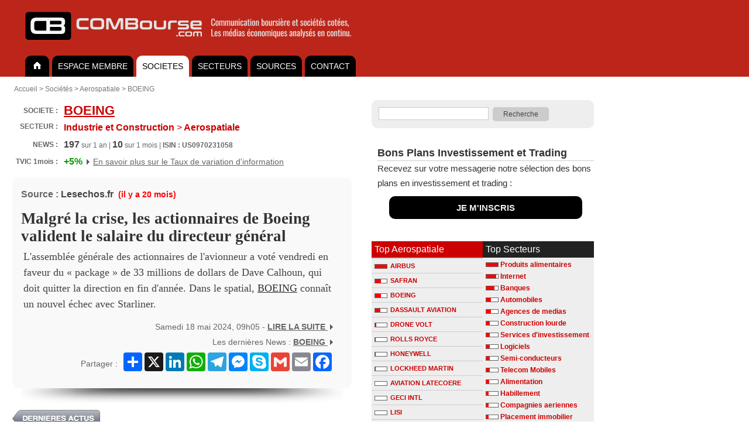

--- FILE ---
content_type: text/html; charset=UTF-8
request_url: https://www.combourse.com/Societe/Malgre_la_crise_les_actionnaires_de_Boeing_valident_le_salaire_du_directeur_general_BOEING__US0970231058__3017685.html
body_size: 10108
content:
<!DOCTYPE html>
<html xmlns="http://www.w3.org/1999/xhtml" xml:lang="fr" lang="fr">
<head>
<title>Malgré la crise, les actionnaires de Boeing valident le salaire du directeur général - BOEING Aerospatiale</title>
<meta name="description" content="#BOEING : L'assemblée générale des actionnaires de l'avionneur a voté vendredi en faveur du « package » de 33 millions de dollars de Dave Calhoun, qui doit quitter la direction en fin..."/>
<meta http-equiv="content-style-type" content="text/css" />
<meta http-equiv="content-language" content="fr" />
<meta name="content-language" content="fr" />
<meta name="robots" content="index,follow" />
<meta name="copyright" content="COMBourse" />
<meta http-equiv="content-type" content="text/html; charset=UTF-8" />

<link rel="stylesheet" type="text/css" href="/stylecbV3.css" />
<link rel="alternate" type="application/rss+xml" title="BOEING - Secteur Aerospatiale - Revue de Presse" href="http://www.combourse.com/rss/US0970231058.xml"><script type="text/javascript">
if (top !== self )
top.location.replace(self.location.href);
</script>





<meta name="viewport" content="width=device-width, initial-scale=1.0">
<style>

.ColDroite {
max-width: 380px;
}


@media only screen and (max-width: 768px) {
  /* For mobile phones: */
  .no-display-mobile {
    display: none;
  }
	.ColDroite {
	display: none;
}

</style>

</head>



<body  bgcolor="#ffffff"  style="margin:0px; font-size:12px; font-family:Arial, Helvetica, sans-serif;  background-color:#fff;">






<div align="left" style="background-color:#bc261a; padding-left:35px; padding-top:10px; padding-bottom:10px; min-width:615px; ">
<a class="MenuHaut1" title="COMBourse analyse de la communication des société et des médias économique"  href="/">
<img alt="COMBourse - Analyse graphique de l'actualite, des actions et des societes" height="70" border="0" src="/images/CB-2023-1200px-c.png" />
</a>
</div>

<style>
ul#tabnav {
    font-size:14px;
//	font-weight:bold;
    list-style-type: none;
    padding-bottom: 38px;
    border-bottom: 0px solid #999999;
	background-color: #cc0000;
    margin: 0;
}

ul#tabnav li {
    float: left;
    height: 32px;
		padding-top: 4px;
    background-color: #000000;
    margin: 2px 2px 2px 3px;
    border: 0px solid #999999;
		border-radius: 10px 10px 0px 0px;
}

ul#tabnav li.active {
    border-bottom: 0px solid #666666;
    background-color: #FFFFFF;


}

#tabnav a {
    float: left;
    display: block;
    color: #FFFFFF;
    text-decoration: none;
		padding: 2px 10px 2px 10px;
		margin: 4px 0px 4px 0px;
}

#tabnav a.active {
    float: left;
    display: block;
    color: #000000;
    text-decoration: none;
		padding: 2px 10px 2px 10px;
		margin: 4px 0px 4px 0px;
}

#tabnav a:hover {
	background: #fff;
	color: #000;

}


input[type=submit] {
    padding:5px 15px;
    background:#ccc;
    border:0 none;
    cursor:pointer;
    -webkit-border-radius: 5px;
    border-radius: 5px;
		color: #444;
		font-size: 12px;
		font-weight: 500;
}

.SourceArt { font-weight: bold; font-size: 16px; color: #666; padding-bottom: 7px;}

div.SuiteArt {
    text-align: right;
    color: #666666;
    font-size: 14px;
    padding: 1px;
}

</style>


<div align="left" style="background-color:#bc261a;"  >
<div align="left" style="background-color:#bc261a; width:650px; float:none; ">

<ul style="background-color:#bc261a;" id="tabnav">
    <li  ><a href="/">
    <img width="21" height="14" border="0" src="/home_tg.gif" /></a>
    </li>
      <li ><a href="/membre">ESPACE MEMBRE</a></li>

    <li class="active"><a class="active" href="/Analyse_Societes.html">SOCIETES</a></li>
    <li ><a  href="/Analyse_Secteurs.html">SECTEURS</a></li>

	    <li ><a  href="/Analyse_Sources.html">SOURCES</a></li>


      <li><a href="/membre/contact">CONTACT</a></li>
</ul></div></div>

<div style="padding: 0px; " align="center">


</div>




<div  align="center"  style="padding-top:0px;  border: 0px solid #cccccc;  background-color:#fff; " >
<div align="left"  style="padding:7px; padding-top:7px;  border:0px solid #aaaaaa; background-color:#FFFFFF; width:xpx; ">
		<div style="padding:7px; padding-left:17px;">
<div style="color:#666666;">
<div xmlns:v="http://rdf.data-vocabulary.org/#">


                <span typeof="v:Breadcrumb"><a rel="v:url" property="v:title" class="ClBread" title="COMBourse" href="/">Accueil</a></span>
                >
                                <span typeof="v:Breadcrumb"><a rel="v:url" property="v:title" class="ClBread" title="Soci&eacute;t&eacute;s" href="/Analyse_Societes.html">Soci&eacute;t&eacute;s</a></span>
                                >
                                    <span typeof="v:Breadcrumb"><a rel="v:url" property="v:title" class="ClBread" title="Aerospatiale" href="/Secteur/Aerospatiale__2713.html">Aerospatiale</a></span>
                                >
                                    <span typeof="v:Breadcrumb"><a rel="v:url" property="v:title" class="ClBread" title="BOEING" href="/Societe/BOEING__US0970231058.html">BOEING</a></span>
</div></div></div>

<table bgcolor="#FFFFFF" style="padding-top:0px;" cellpadding="0" cellspacing="0">
<tr valign="top">
<td width="590px" style="padding:14px; padding-top:0px;">
<div align="left" style="min-width: 600px; padding-bottom: 4px; "></div><table width="100%" style="font-size:12px; margin-bottom:12px; color:#666666; font-weight:bold;" cellpadding="1" cellspacing="5"><tr valign="middle">
                        <td align="right" nowrap="nowrap">
                        SOCIETE :&nbsp;</td><td width="100%" >
						<div itemscope itemtype="http://data-vocabulary.org/Organization"><span itemprop="name">
						<a href="http://www.combourse.com/Societe/BOEING__US0970231058.html" style=" font-size:22px; color:#CC0000;"><b>BOEING</b></a></span></div></td><td align="right">
						<table><tr valign="top">
						                     <td>
                        <a title="Recevez une alerte lors de nouvelles actualités sur cette société" href="http://www.combourse.com/membre/?utm_source=Promo_CB&utm_medium=BD_Haut&utm_campaign=Button_Alerte">
                        </a>
                        </td></tr></table>

                        </td></tr>
						<tr style="margin-top:7px;" valign="top"><td align="right" nowrap="nowrap">
SECTEUR :&nbsp;</td><td colspan="2"><a style="text-decoration:none; font-size:16px; color:#CC0000;" href="/Secteur/Aerospatiale__2713.html"><font style="color:#CC0000; font-size:16px;">Industrie et Construction</font>&nbsp;<span style="font-weight:400;">></span>&nbsp;Aerospatiale</a>                        </td>

                        </tr>
                        <tr valign="middle" ><td style="padding-top:5px;" align="right">
                        NEWS :&nbsp;</td><td  colspan="2" style="font-weight:normal; padding-top:5px;">

			<font style="color:#444; font-size:16px; font-weight:bold;">197</font> sur 1 an

                         |
			<font style="color:#444; font-size:16px; font-weight:bold;">10</font> sur 1 mois
                        			 | <b>ISIN : US0970231058</b></td></tr>
		        <tr valign="middle" ><td style="padding-top:5px;" align="right">

			<b>TVIC&nbsp;1mois&nbsp;:&nbsp;</b>

			</td><td  colspan="2" style="font-weight:normal; padding-top:5px;">
			<font style="color:#009900; font-size:16px;  font-weight:bold;">+5%</font>
			<img width="12" height="9" src="/triangle-gris.gif">
						<a style="color: #666; font-weight:400; font-size:14px;" href="/membre/Taux-Asymetrie-Information-COMBourse.html">En savoir plus sur le Taux de variation d'information</a>

                       </td></tr>



										 </table>
                       <div align="left"><div align="left" style="border-radius:10px;  background-color:#f9F9F9; border:0px solid #ddd; width:550px; padding:15px; padding-top:20px; padding-bottom:25px; margin-top:0px; "><div class="SourceArt">Source : <a style="text-decoration:none; color:#444;" href="/index2.php?page=sources&ssurl=Lesechos.fr">Lesechos.fr</a><font style=" font-size:14px; color:#FF0000" ><b> &nbsp;(il y a 20 mois)</b></font> <font color="#555555"></font></div><h1 class="TART" style=" margin-bottom:5px; margin-top:10px;"><a style="text-decoration: none; color:#333; font-family: serif; font-size:27px; line-height:30px"  title="Voir les News par Pertinence sur ce Titre" class="TARTa" href="/News/Malgre_la_crise_les_actionnaires_de_Boeing_valident_le_salaire_du_directeur_general__3017685.html"><!-- google_ad_section_start -->
Malgré la crise, les actionnaires de Boeing valident le salaire du directeur général</a></h1><div class="DescArt" style="text-align:left;">L'assemblée générale des actionnaires de l'avionneur a voté vendredi en faveur du « package » de 33 millions de dollars de Dave Calhoun, qui doit quitter la direction en fin d'année. Dans le spatial, <a class="LSN" href="https://www.combourse.com/Societe/BOEING__US0970231058.html">BOEING</a> connaît un nouvel échec avec Starliner.</div><!-- google_ad_section_end -->
<div style="padding-top:7px; margin-right:13px;" class="SuiteArt">Samedi 18 mai 2024, 09h05 - <a target="_BLANK" class="UrlArt" style="" rel="nofollow" href="/Redirect.php?IdArt=3017685"><strong>LIRE LA SUITE
									<img  width="12" height="9" src="http://www.combourse.com/triangle-gris.gif" /></strong></a><div style="padding-top:10px;"> Les dernières News : <a class="UrlArt" href="/Societe/BOEING__US0970231058.html"><strong>BOEING
									<img  width="12" height="9" src="http://www.combourse.com/triangle-gris.gif" /></strong></a></div><div align="right" style="padding-top:7px;">
<table><tr><td align="right" style="padding-top:7px;">
Partager :&nbsp;</td><td>

	<!-- AddToAny BEGIN -->
	<div class="a2a_kit a2a_kit_size_32 a2a_default_style">
	<a class="a2a_dd" href="https://www.addtoany.com/share"></a>
	<a class="a2a_button_x"></a>
	<a class="a2a_button_linkedin"></a>
	<a class="a2a_button_whatsapp"></a>
	<a class="a2a_button_telegram"></a>
	<a class="a2a_button_facebook_messenger"></a>
	<a class="a2a_button_skype"></a>
	<a class="a2a_button_google_gmail"></a>
	<a class="a2a_button_email"></a>
	<a class="a2a_button_facebook"></a>
	</div>
	<script>
	var a2a_config = a2a_config || {};
	a2a_config.locale = "fr";
	a2a_config.num_services = 8;
	</script>
	<script async src="https://static.addtoany.com/menu/page.js"></script>
	<!-- AddToAny END -->


</td></tr></table>
</div>
</div>

    </div></div>

                <img style="margin-left: 15px;" src="/images/OMBRE-Art-550px.png">



    </br><a href="/Societe/BOEING__US0970231058.html">
								 <img width="150" height="30" style="margin-bottom:7px;"  border="0" src="/images/CB-dernieres-news.png"></a>
<div class="MenuNews" style="font-size:16px; font-weight:bold; color:#111111; padding-top:7px;">Actualités du Web antérieur au Samedi 18 mai 2024, 09h05</div>
							

        <table cellpadding="0" cellspacing="0">
            <tr><td colspan="3" style="padding:3px;"></td></tr>
<tr><td colspan="3" class="DateNews">
Samedi 18 mai 2024</td></tr><tr style="border:1px solid #000000;" valign="top"><td nowrap="nowrap"  class="Date">08h02</td>
<td class="NewsSoc1"><a class="TitreNews" href="/Societe/Le_chinois_Comac_contre_Airbus_et_Boeing_taxi_volant_de_Lilium_l_industrie_de_la_chaussure_de_luxe_italienne_Les_cinq_articles_les_plus_lus_BOEING__US0970231058__3017671.html">Le chinois Comac contre Airbus et Boeing, taxi volant de Lilium, l&#039;industrie de la chaussure de luxe italienne... Les cinq articles les plus lus</a><div style="color:#666666; font-size:14px; padding-top:2px; padding-bottom:4px;">Quels sujets vous ont le plus captivé cette semaine sur le site de L'Usine Nouvelle ? Ce samedi dans notre top 5 : le chinois Comac veut concurrencer Airbus et Boeing dans...</div></td><td align="right" class="NewsSoc2">
						
<a class="Source" href="javascript:void(0)" onclick="window.location=\'/index2.php?page=sources&ssurl=Usinenouvelle.com\'">Usinenouvelle.com</a>
 
</td></tr><tr><td colspan="3" style="padding:3px;"></td></tr>
<tr><td colspan="3" class="DateNews">
Vendredi 17 mai 2024</td></tr><tr style="border:1px solid #000000;" valign="top"><td nowrap="nowrap"  class="Date">07h05</td>
<td class="NewsSoc1"><a class="TitreNews" href="/Societe/Boeing_la_descente_aux_enfers_se_poursuit_BOEING__US0970231058__3017386.html">Boeing : la descente aux enfers se poursuit</a><div style="color:#666666; font-size:14px; padding-top:2px; padding-bottom:4px;">A la veille de l’assemblée générale, prévue le 17 mai, Boeing est cerné par les enquêtes des autorités américaines. L’avionneur voit ses défaillances sécuritaires...</div></td><td align="right" class="NewsSoc2">
						
<a class="Source" href="javascript:void(0)" onclick="window.location=\'/index2.php?page=sources&ssurl=Challenges.fr\'">Challenges.fr</a>
 
</td></tr><tr style="border:1px solid #000000;" valign="top"><td nowrap="nowrap"  class="Date">00h01</td>
<td class="NewsSoc1"><a class="TitreNews" href="/Societe/Boeing_assemblee_generale_a_haut_risque_pour_le_geant_americain_et_son_PDG_BOEING__US0970231058__3017328.html">Boeing: assembl&eacute;e g&eacute;n&eacute;rale &agrave; haut risque pour le g&eacute;ant am&eacute;ricain et son PDG</a><div style="color:#666666; font-size:14px; padding-top:2px; padding-bottom:4px;">DÉCRYPTAGE - Les actionnaires pourraient refuser la hausse de 45 % de la rémunération de David Calhoun au titre de 2023, alors que Boeing perd de l’argent depuis cinq ans...</div></td><td align="right" class="NewsSoc2">
						
<a class="Source" href="javascript:void(0)" onclick="window.location=\'/index2.php?page=sources&ssurl=Lefigaro.fr\'">Lefigaro.fr</a>
 
</td></tr><tr><td colspan="3" style="padding:3px;"></td></tr>
<tr><td colspan="3" class="DateNews">
Jeudi 16 mai 2024</td></tr><tr style="border:1px solid #000000;" valign="top"><td nowrap="nowrap"  class="Date">18h03</td>
<td class="NewsSoc1"><a class="TitreNews" href="/Societe/Le_Dow_Jones_franchit_pour_la_premiere_fois_les_40_000_points_a_Wall_Street_BOEING__US0970231058__3017231.html">Le Dow Jones franchit pour la premi&egrave;re fois les 40.000 points &agrave; Wall Street</a><div style="color:#666666; font-size:14px; padding-top:2px; padding-bottom:4px;">L'indice vedette de Wall Street était porté par Boeing, 3M et surtout par le géant de la distribution Walmart, qui a publié des résultats supérieurs aux attent...</div></td><td align="right" class="NewsSoc2">
						
<a class="Source" href="javascript:void(0)" onclick="window.location=\'/index2.php?page=sources&ssurl=rtlinfo.be\'">rtlinfo.be</a>
 
</td></tr><tr style="border:1px solid #000000;" valign="top"><td nowrap="nowrap"  class="Date">15h05</td>
<td class="NewsSoc1"><a class="TitreNews" href="/Societe/Boeing_serie_de_tests_pour_des_cabines_plus_durables_BOEING__US0970231058__3017168.html">Boeing: s&eacute;rie de tests pour des cabines plus durables</a></td><td align="right" class="NewsSoc2">
						
<a class="Source" href="javascript:void(0)" onclick="window.location=\'/index2.php?page=sources&ssurl=Cerclefinance.com\'">Cerclefinance.com</a>
 
</td></tr><tr><td colspan="3" style="padding:3px;"></td></tr>
<tr><td colspan="3" class="DateNews">
Mercredi 15 mai 2024</td></tr><tr style="border:1px solid #000000;" valign="top"><td nowrap="nowrap"  class="Date">21h01</td>
<td class="NewsSoc1"><a class="TitreNews" href="/Societe/Un_Boeing_747_400_atterrit_d_urgence_en_Indonesie_en_raison_de_problemes_a_un_moteur_BOEING__US0970231058__3016921.html">Un Boeing 747-400 atterrit d&rsquo;urgence en Indon&eacute;sie en raison de probl&egrave;mes &agrave; un moteur</a><div style="color:#666666; font-size:14px; padding-top:2px; padding-bottom:4px;">Le vol transportait 468 passagers de l’Indonésie vers l’Arabie saoudite.</div></td><td align="right" class="NewsSoc2">
						
<a class="Source" href="javascript:void(0)" onclick="window.location=\'/index2.php?page=sources&ssurl=Lefigaro.fr\'">Lefigaro.fr</a>
 
</td></tr><tr style="border:1px solid #000000;" valign="top"><td nowrap="nowrap"  class="Date">10h03</td>
<td class="NewsSoc1"><a class="TitreNews" href="/Societe/Boeing_pourrait_desormais_etre_poursuivi_penalement_BOEING__US0970231058__3016671.html">Boeing pourrait d&eacute;sormais &ecirc;tre poursuivi p&eacute;nalement</a><div style="color:#666666; font-size:14px; padding-top:2px; padding-bottom:4px;">09:07 Boeing a enfreint un accord lui évitant des poursuites pour deux accidents mortels de 2018 et 2019. Tel est le constat du ministère de la Justice qui n'exclut donc plus...</div></td><td align="right" class="NewsSoc2">
						
<a class="Source" href="javascript:void(0)" onclick="window.location=\'/index2.php?page=sources&ssurl=Lalibre.be\'">Lalibre.be</a>
 
</td></tr><tr style="border:1px solid #000000;" valign="top"><td nowrap="nowrap"  class="Date">10h02</td>
<td class="NewsSoc1"><a class="TitreNews" href="/Societe/Apres_le_C919_le_chinois_Comac_en_embuscade_contre_les_long_courriers_d_Airbus_et_de_Boeing_BOEING__US0970231058__3016667.html">Apr&egrave;s le C919, le chinois Comac en embuscade contre les long-courriers d&rsquo;Airbus et de Boeing</a><div style="color:#666666; font-size:14px; padding-top:2px; padding-bottom:4px;">Alors que le moyen-courrier C919 est désormais en service en Chine, Comac compte étoffer sa gamme en développant deux long-courriers, le C929 et le C939. Si sa montée en...</div></td><td align="right" class="NewsSoc2">
						
<a class="Source" href="javascript:void(0)" onclick="window.location=\'/index2.php?page=sources&ssurl=Usinenouvelle.com\'">Usinenouvelle.com</a>
 
</td></tr><tr style="border:1px solid #000000;" valign="top"><td nowrap="nowrap"  class="Date">09h05</td>
<td class="NewsSoc1"><a class="TitreNews" href="/Societe/Boeing_accuse_d_avoir_viole_un_accord_lui_evitant_des_poursuites_pour_deux_crashs_BOEING__US0970231058__3016656.html">Boeing accus&eacute; d&#039;avoir viol&eacute; un accord lui &eacute;vitant des poursuites pour deux crashs</a><div style="color:#666666; font-size:14px; padding-top:2px; padding-bottom:4px;">En 2021, l'avionneur américain avait signé un accord avec les autorités pour éviter des poursuites après deux crashs ayant entraîné la mort de 346 passagers. Cette...</div></td><td align="right" class="NewsSoc2">
						
<a class="Source" href="javascript:void(0)" onclick="window.location=\'/index2.php?page=sources&ssurl=Lesechos.fr\'">Lesechos.fr</a>
 
</td></tr><tr style="border:1px solid #000000;" valign="top"><td nowrap="nowrap"  class="Date">06h00</td>
<td class="NewsSoc1"><a class="TitreNews" href="/Societe/Crashs_de_737_MAX_en_2018_et_2019_Boeing_passible_de_poursuites_au_penal_apres_avoir_enfreint_un_accord_BOEING__US0970231058__3016590.html">Crashs de 737 MAX en 2018 et 2019: Boeing &laquo;passible de poursuites&raquo; au p&eacute;nal apr&egrave;s avoir enfreint un accord</a><div style="color:#666666; font-size:14px; padding-top:2px; padding-bottom:4px;">Les autorités fédérales estiment que Boeing n&#39;a pas «prévu, mis en place et fait respecter un programme» visant à se conformer aux lois américaines «sur...</div></td><td align="right" class="NewsSoc2">
						
<a class="Source" href="javascript:void(0)" onclick="window.location=\'/index2.php?page=sources&ssurl=LeTemps.ch\'">LeTemps.ch</a>
 
</td></tr><tr style="border:1px solid #000000;" valign="top"><td nowrap="nowrap"  class="Date">03h02</td>
<td class="NewsSoc1"><a class="TitreNews" href="/Societe/737_MAX_Boeing_pourrait_etre_poursuivi_au_penal_pour_deux_accidents_qui_ont_fait_346_morts_BOEING__US0970231058__3016583.html">737 MAX: Boeing pourrait &ecirc;tre poursuivi au p&eacute;nal pour deux accidents qui ont fait 346 morts</a><div style="color:#666666; font-size:14px; padding-top:2px; padding-bottom:4px;">Le ministère américain de la Justice estime que le constructeur d’avions n’a pas respecté les conditions d’un accord qui lui avait permis jusque-là l’échapper...</div></td><td align="right" class="NewsSoc2">
						
<a class="Source" href="javascript:void(0)" onclick="window.location=\'/index2.php?page=sources&ssurl=Lefigaro.fr\'">Lefigaro.fr</a>
 
</td></tr><tr><td colspan="3" style="padding:3px;"></td></tr>
<tr><td colspan="3" class="DateNews">
Dimanche 12 mai 2024</td></tr><tr style="border:1px solid #000000;" valign="top"><td nowrap="nowrap"  class="Date">13h02</td>
<td class="NewsSoc1"><a class="TitreNews" href="/Societe/Visite_de_Xi_Jinping_en_France_Jean_Pierre_Farandou_reste_a_quai_un_centre_d_innovation_pour_CMA_CGM_a_Marseille_Les_cinq_images_de_la_semaine_BOEING__US0970231058__3015859.html">Visite de Xi Jinping en France, Jean-Pierre Farandou reste &agrave; quai, un centre d&#039;innovation pour CMA-CGM &agrave; Marseille... Les cinq images de la semaine</a><div style="color:#666666; font-size:14px; padding-top:2px; padding-bottom:4px;">On revient en images sur les temps forts de la semaine. Au programme : la visite du président chinois Xi Jinping en France, la non-reconduction du patron de la SNCF, un premier...</div></td><td align="right" class="NewsSoc2">
						
<a class="Source" href="javascript:void(0)" onclick="window.location=\'/index2.php?page=sources&ssurl=Usinenouvelle.com\'">Usinenouvelle.com</a>
 
</td></tr><tr style="border:1px solid #000000;" valign="top"><td nowrap="nowrap"  class="Date">11h02</td>
<td class="NewsSoc1"><a class="TitreNews" href="/Societe/Les_problemes_de_Boeing_eclaboussent_aussi_le_regulateur_aerien_FAA_BOEING__US0970231058__3015846.html">Les probl&egrave;mes de Boeing &eacute;claboussent aussi le r&eacute;gulateur a&eacute;rien FAA</a><div style="color:#666666; font-size:14px; padding-top:2px; padding-bottom:4px;">Le régulateur américain de l'aviation civile (FAA), très critiqué après le crash de deux avions Boeing en 2019 et en 2018, semble de nouveau être entraîné dans le...</div></td><td align="right" class="NewsSoc2">
						
<a class="Source" href="javascript:void(0)" onclick="window.location=\'/index2.php?page=sources&ssurl=Challenges.fr\'">Challenges.fr</a>
 
</td></tr><tr><td colspan="3" style="padding:3px;"></td></tr>
<tr><td colspan="3" class="DateNews">
Samedi 11 mai 2024</td></tr><tr style="border:1px solid #000000;" valign="top"><td nowrap="nowrap"  class="Date">13h02</td>
<td class="NewsSoc1"><a class="TitreNews" href="/Societe/EDF_decroche_le_feu_vert_pour_l_EPR_de_Flamanville_Boeing_vise_par_une_nouvelle_enquete_le_Top_Flop_de_la_semaine_BOEING__US0970231058__3015813.html">EDF d&eacute;croche le feu vert pour l&#039;EPR de Flamanville, Boeing vis&eacute; par une nouvelle enqu&ecirc;te : le Top/Flop de la semaine</a><div style="color:#666666; font-size:14px; padding-top:2px; padding-bottom:4px;">Retour sur l'actualité avec une bonne et une mauvaise nouvelle. Cette semaine : EDF voit enfin le bout du tunnel pour l'EPR de Flamanville et Boeing subit un nouveau coup dur...</div></td><td align="right" class="NewsSoc2">
						
<a class="Source" href="javascript:void(0)" onclick="window.location=\'/index2.php?page=sources&ssurl=Usinenouvelle.com\'">Usinenouvelle.com</a>
 
</td></tr><tr><td colspan="3" style="padding:3px;"></td></tr>
<tr><td colspan="3" class="DateNews">
Vendredi 10 mai 2024</td></tr><tr style="border:1px solid #000000;" valign="top"><td nowrap="nowrap"  class="Date">20h02</td>
<td class="NewsSoc1"><a class="TitreNews" href="/Societe/Serie_noire_de_Boeing_un_deuxieme_vol_Air_France_deroute_en_trois_jours_pour_une_odeur_de_chaud__BOEING__US0970231058__3015754.html">S&eacute;rie noire de Boeing : un deuxi&egrave;me vol Air France d&eacute;rout&eacute; en trois jours pour &laquo;une odeur de chaud&raquo;</a><div style="color:#666666; font-size:14px; padding-top:2px; padding-bottom:4px;">L'avion, qui reliait Los Angeles à Paris-Charles de Gaulle, «s'est posé à Montréal au bout de quatre heures de vol», a confirmé la compagnie aérienne.</div></td><td align="right" class="NewsSoc2">
						
<a class="Source" href="javascript:void(0)" onclick="window.location=\'/index2.php?page=sources&ssurl=Lefigaro.fr\'">Lefigaro.fr</a>
 
</td></tr><tr><td colspan="4" align="left">
<br />

<div align="left" style="color:#cc0000; font-size:16px;"><a href="http://www.combourse.com/Societe/BOEING__US0970231058.html">
<img width="150"  border="0" height="30" src="/images/CB-dernieres-news.png"></a>
<a class="TitreNews" href="/Societe/Serie_noire_de_Boeing_un_deuxieme_vol_Air_France_deroute_en_trois_jours_pour_une_odeur_de_chaud__BOEING__US0970231058__3015754.html">
<img  border="0" src="http://www.combourse.com/images/Page_Suivante_COMBourse.png"></a>

</div>
<br />
<div class="MenuNews">
</div></td></tr></table>
</br>
<br><br>
Flux Rss <a title="Adresse du flux XML" target="_blank" class="Source" href="http://www.combourse.com/rss/US0970231058.xml">
BOEING :
<img   height="25" border="0" src="/images/rss_button_icon.png" />
</a></br>
</td><td class="ColDroite" style="padding-top:5px;">
<div align="left" style="margin-bottom:10px; margin-top:0px;">
 <div align="left" style=" padding:12px; border-radius:10px;  border: 0px solid #cccccc; background-color:#eeeeee;">

<form name="SearchZone" style="background-color:#eeeeee; margin:0px; padding:0px; color:#999; font-size:12px; font-weight:bold; " action="/index2.php"  id="cse-search-box">
<input type="hidden" name="page" value="search" />
<input  style="margin-right:7px; font-size:16px;  border:solid 1px #ccc;" type="text" name="q" size="19" maxlength="255" value=""></input><input  type="submit" name="sa" value=" Recherche " /></input>


<input type="hidden" name="cx" value="partner-pub-6545666598348713:toh8qn39w12" />
<input type="hidden" name="cof" value="FORID:11" />
<input type="hidden" name="ie" value="UTF-8" />
<input type="hidden" name="TypeSearch" value="Soc" />

</form>

 </div>
</div>




















<div style="margin-bottom:0px; line-height: 25px; font-size: 15px; color: #333; padding-bottom: 0px; padding-top:20px; padding-left:10px;" >
<div style="border-bottom: 1px solid #CCCCCC; font-size: 18px; ">
<b>Bons Plans Investissement et Trading</b></div>
Recevez sur votre messagerie notre sélection des bons plans en investissement et trading :<br>
<div align="center" style="margin:10px; margin-left: 20px; margin-right: 20px; border-radius:10px; background-color: #000; ">
  <div align="center" style="padding:7px; ">

<a style="padding:7px;color:#eee; text-decoration:none;" href="/membre/bons-plans-investissement-et-trading.html"><b>JE M'INSCRIS</b></a>
</div>
</div>
</div>
<br>
 
<br>
<div style="border: 0px solid #cccccc;">
<table cellpadding="0" cellspacing="0" width="100%" bgcolor="#eeeeee" style="padding-bottom:7px;"><tr valign="top"><td style="width:165px;">


<div class="MenuThema" style="width:180px;">Top Aerospatiale</div>

                        <ul id="tabnavSoc">
                        <li title="20 News AIRBUS sur 1 mois"><a class="LienSoc1G" href="/Societe/AIRBUS__NL0000235190.html"><IMG vspace="3" hspace="5" align="left" SRC="/IR/ratingCB_20.png" border="0"> AIRBUS</a></li><li title="10 News SAFRAN sur 1 mois"><a class="LienSoc1G" href="/Societe/SAFRAN__FR0000073272.html"><IMG vspace="3" hspace="5" align="left" SRC="/IR/ratingCB_10.png" border="0"> SAFRAN</a></li><li title="10 News BOEING sur 1 mois"><a class="LienSoc1G" href="/Societe/BOEING__US0970231058.html"><IMG vspace="3" hspace="5" align="left" SRC="/IR/ratingCB_10.png" border="0"> BOEING</a></li><li title="9 News DASSAULT AVIATION sur 1 mois"><a class="LienSoc1G" href="/Societe/DASSAULT_AVIATION__FR0000121725.html"><IMG vspace="3" hspace="5" align="left" SRC="/IR/ratingCB_9.png" border="0"> DASSAULT AVIATION</a></li><li title="2 News DRONE VOLT sur 1 mois"><a class="LienSoc1G" href="/Societe/DRONE_VOLT__FR0013088606.html"><IMG vspace="3" hspace="5" align="left" SRC="/IR/ratingCB_2.png" border="0"> DRONE VOLT</a></li><li title="1 News ROLLS ROYCE sur 1 mois"><a class="LienSoc1G" href="/Societe/ROLLS_ROYCE__GB0032836487.html"><IMG vspace="3" hspace="5" align="left" SRC="/IR/ratingCB_1.png" border="0"> ROLLS ROYCE</a></li><li title="1 News HONEYWELL sur 1 mois"><a class="LienSoc1G" href="/Societe/HONEYWELL__US4385161066.html"><IMG vspace="3" hspace="5" align="left" SRC="/IR/ratingCB_1.png" border="0"> HONEYWELL</a></li><li title="1 News LOCKHEED MARTIN sur 1 mois"><a class="LienSoc1G" href="/Societe/LOCKHEED_MARTIN__US5398301094.html"><IMG vspace="3" hspace="5" align="left" SRC="/IR/ratingCB_1.png" border="0"> LOCKHEED MARTIN</a></li><li title="0 News AVIATION LATECOERE sur 1 mois"><a class="LienSoc1G" href="/Societe/AVIATION_LATECOERE__FR0000032278.html"><IMG vspace="3" hspace="5" align="left" SRC="/IR/ratingCB_0.png" border="0"> AVIATION LATECOERE</a></li><li title="0 News GECI INTL sur 1 mois"><a class="LienSoc1G" href="/Societe/GECI_INTL__FR0000079634.html"><IMG vspace="3" hspace="5" align="left" SRC="/IR/ratingCB_0.png" border="0"> GECI INTL</a></li><li title="0 News LISI sur 1 mois"><a class="LienSoc1G" href="/Societe/LISI__FR0000050353.html"><IMG vspace="3" hspace="5" align="left" SRC="/IR/ratingCB_0.png" border="0"> LISI</a></li><li title="0 News TECHNOFAN sur 1 mois"><a class="LienSoc1G" href="/Societe/TECHNOFAN__FR0000065450.html"><IMG vspace="3" hspace="5" align="left" SRC="/IR/ratingCB_0.png" border="0"> TECHNOFAN</a></li><li title="0 News ZODIAC sur 1 mois"><a class="LienSoc1G" href="/Societe/ZODIAC__FR0000125684.html"><IMG vspace="3" hspace="5" align="left" SRC="/IR/ratingCB_0.png" border="0"> ZODIAC</a></li><li title="0 News REIMS AVIATION sur 1 mois"><a class="LienSoc1G" href="/Societe/REIMS_AVIATION__FR0010449199.html"><IMG vspace="3" hspace="5" align="left" SRC="/IR/ratingCB_0.png" border="0"> REIMS AVIATION</a></li><li title="0 News BOMBARDIER sur 1 mois"><a class="LienSoc1G" href="/Societe/BOMBARDIER__CA0977512007.html"><IMG vspace="3" hspace="5" align="left" SRC="/IR/ratingCB_0.png" border="0"> BOMBARDIER</a></li> </ul>
						<br />
<div class="MenuThema" style="width:180px">Top Secteur proche</div>

                        <ul id="tabnavSoc">
                        <li title="5 News BOUYGUES sur 72h"><a class="LienSoc1G" href="/Societe/BOUYGUES__FR0000120503.html"><IMG  width="22" height="8" vspace="3" hspace="5" align="left" SRC="/IR/ratingCB_20.png" border="0"> BOUYGUES</a></li><li title="2 News STIF sur 72h"><a class="LienSoc1G" href="/Societe/STIF__FR001400MDW2.html"><IMG  width="22" height="8" vspace="3" hspace="5" align="left" SRC="/IR/ratingCB_8.png" border="0"> STIF</a></li><li title="2 News BUREAU VERITAS sur 72h"><a class="LienSoc1G" href="/Societe/BUREAU_VERITAS__FR0006174348.html"><IMG  width="22" height="8" vspace="3" hspace="5" align="left" SRC="/IR/ratingCB_8.png" border="0"> BUREAU VERITAS</a></li><li title="1 News VERALLIA sur 72h"><a class="LienSoc1G" href="/Societe/VERALLIA__FR0013447729.html"><IMG  width="22" height="8" vspace="3" hspace="5" align="left" SRC="/IR/ratingCB_4.png" border="0"> VERALLIA</a></li><li title="1 News ECOSLOPS sur 72h"><a class="LienSoc1G" href="/Societe/ECOSLOPS__FR0011490648.html"><IMG  width="22" height="8" vspace="3" hspace="5" align="left" SRC="/IR/ratingCB_4.png" border="0"> ECOSLOPS</a></li><li title="1 News RHEINMETALL sur 72h"><a class="LienSoc1G" href="/Societe/RHEINMETALL__DE0007030009.html"><IMG  width="22" height="8" vspace="3" hspace="5" align="left" SRC="/IR/ratingCB_4.png" border="0"> RHEINMETALL</a></li><li title="1 News GEA sur 72h"><a class="LienSoc1G" href="/Societe/GEA__FR0000053035.html"><IMG  width="22" height="8" vspace="3" hspace="5" align="left" SRC="/IR/ratingCB_4.png" border="0"> GEA</a></li><li title="1 News BIO-UV GROUP sur 72h"><a class="LienSoc1G" href="/Societe/BIO_UV_GROUP__FR0013345493.html"><IMG  width="22" height="8" vspace="3" hspace="5" align="left" SRC="/IR/ratingCB_4.png" border="0"> BIO-UV GROUP</a></li><li title="1 News VICAT sur 72h"><a class="LienSoc1G" href="/Societe/VICAT__FR0000031775.html"><IMG  width="22" height="8" vspace="3" hspace="5" align="left" SRC="/IR/ratingCB_4.png" border="0"> VICAT</a></li><li title="1 News VALLOUREC sur 72h"><a class="LienSoc1G" href="/Societe/VALLOUREC__FR0000120354.html"><IMG  width="22" height="8" vspace="3" hspace="5" align="left" SRC="/IR/ratingCB_4.png" border="0"> VALLOUREC</a></li> </ul>
						
</td><td>

<div style="font-weight:400; font-size:16px; padding:5px; background-color:#222222; color:#FFFFFF;">Top Secteurs</div>


 <div style=" width:185px; padding:5px; padding-right:0px;  background-color:#eeeeee;"><IMG SRC="/IR/ratingCB_20.png" border="0"> <a class="LienSect1" href="/Secteur/Produits_alimentaires__3577.html">Produits alimentaires</a><div style="padding:3px;"></div><IMG SRC="/IR/ratingCB_17.png" border="0"> <a class="LienSect1" href="/Secteur/Internet__9535.html">Internet</a><div style="padding:3px;"></div><IMG SRC="/IR/ratingCB_14.png" border="0"> <a class="LienSect1" href="/Secteur/Banques__8355.html">Banques</a><div style="padding:3px;"></div><IMG SRC="/IR/ratingCB_8.png" border="0"> <a class="LienSect1" href="/Secteur/Automobiles__3353.html">Automobiles</a><div style="padding:3px;"></div><IMG SRC="/IR/ratingCB_8.png" border="0"> <a class="LienSect1" href="/Secteur/Agences_de_medias__5555.html">Agences de medias</a><div style="padding:3px;"></div><IMG SRC="/IR/ratingCB_6.png" border="0"> <a class="LienSect1" href="/Secteur/Construction_lourde__2357.html">Construction lourde</a><div style="padding:3px;"></div><IMG SRC="/IR/ratingCB_6.png" border="0"> <a class="LienSect1" href="/Secteur/Services_d_investissement__8777.html">Services d'investissement</a><div style="padding:3px;"></div><IMG SRC="/IR/ratingCB_6.png" border="0"> <a class="LienSect1" href="/Secteur/Logiciels__9537.html">Logiciels</a><div style="padding:3px;"></div><IMG SRC="/IR/ratingCB_6.png" border="0"> <a class="LienSect1" href="/Secteur/Semi_conducteurs__9576.html">Semi-conducteurs</a><div style="padding:3px;"></div><IMG SRC="/IR/ratingCB_6.png" border="0"> <a class="LienSect1" href="/Secteur/Telecom_Mobiles__6575.html">Telecom Mobiles</a><div style="padding:3px;"></div><IMG SRC="/IR/ratingCB_5.png" border="0"> <a class="LienSect1" href="/Secteur/Alimentation__5337.html">Alimentation</a><div style="padding:3px;"></div><IMG SRC="/IR/ratingCB_4.png" border="0"> <a class="LienSect1" href="/Secteur/Habillement__3763.html">Habillement</a><div style="padding:3px;"></div><IMG SRC="/IR/ratingCB_4.png" border="0"> <a class="LienSect1" href="/Secteur/Compagnies_aeriennes__5751.html">Compagnies aeriennes</a><div style="padding:3px;"></div><IMG SRC="/IR/ratingCB_4.png" border="0"> <a class="LienSect1" href="/Secteur/Placement_immobilier__8737.html">Placement immobilier</a><div style="padding:3px;"></div><IMG SRC="/IR/ratingCB_4.png" border="0"> <a class="LienSect1" href="/Secteur/Services_informatiques__9533.html">Services informatiques</a><div style="padding:3px;"></div><IMG SRC="/IR/ratingCB_2.png" border="0"> <a class="LienSect1" href="/Secteur/Chimie_de_base__1353.html">Chimie de base</a><div style="padding:3px;"></div><IMG SRC="/IR/ratingCB_2.png" border="0"> <a class="LienSect1" href="/Secteur/Chimie_de_specialite__1357.html">Chimie de specialite</a><div style="padding:3px;"></div><IMG SRC="/IR/ratingCB_2.png" border="0"> <a class="LienSect1" href="/Secteur/Materiaux_de_construction__2353.html">Materiaux de construction</a><div style="padding:3px;"></div><IMG SRC="/IR/ratingCB_2.png" border="0"> <a class="LienSect1" href="/Secteur/Aerospatiale__2713.html">Aerospatiale</a><div style="padding:3px;"></div><IMG SRC="/IR/ratingCB_2.png" border="0"> <a class="LienSect1" href="/Secteur/Equipements_electriques__2733.html">Equipements electriques</a><div style="padding:3px;"></div><IMG SRC="/IR/ratingCB_2.png" border="0"> <a class="LienSect1" href="/Secteur/Equipements_electroniques__2737.html">Equipements electroniques</a><div style="padding:3px;"></div><IMG SRC="/IR/ratingCB_2.png" border="0"> <a class="LienSect1" href="/Secteur/Appui_professionnels__2791.html">Appui professionnels</a><div style="padding:3px;"></div><IMG SRC="/IR/ratingCB_2.png" border="0"> <a class="LienSect1" href="/Secteur/Fournisseurs_industriels__2797.html">Fournisseurs industriels</a><div style="padding:3px;"></div><IMG SRC="/IR/ratingCB_2.png" border="0"> <a class="LienSect1" href="/Secteur/Pharmacie__4577.html">Pharmacie</a><div style="padding:3px;"></div><IMG SRC="/IR/ratingCB_2.png" border="0"> <a class="LienSect1" href="/Secteur/Assurance__8532.html">Assurance</a><div style="padding:3px;"></div></div>
</td></tr>
</table>
</div>

<br />




<div class="MenuThema">Top Actus BOEING sur 1 Mois</div><table width="100%" bgcolor="#eeeeee" cellpadding="0" cellspacing="0">
       <tr class="TexteNewsThema"  valign="middle" >
         <td style="border-bottom: 1px solid #cccccc; font-weight:bold; font-size:12px; color:#cc0000; padding-top:2px; padding-left:7px;" nowrap="nowrap" align="right" class="Date"><IMG   width="22" height="8"  SRC="/IR/ratingCB_20.png" border="0">       </td><td  width="100%" style=" padding:3px; padding-left:5px; border-bottom: 1px solid #cccccc;">
        <a  style="font-size:14px;" target="_parent" class="TitreNewsThema" href="/Societe/Talonne_par_Boeing_Airbus_a_augmente_ses_livraisons_de_4_en_2025_BOEING__US0970231058__3130577.html">Talonn&eacute; par Boeing, Airbus a augment&eacute; ses livraisons de 4% en 2025</a>        <noscript> 09:48 Airbus a vu ses livraisons d&#039;avions augmenter de 4% sur un an, restant en de&ccedil;&agrave; de son record de 2019. Boeing le distance en termes de commandes nettes sur l&#039;ann&eacute;e </noscript>
       </td><td nowrap="nowrap" align="right" style="padding-right:5px; font-size:10px; color:#666666; border-bottom: 1px solid #cccccc;">
           Lalibre.be<br />13 janv.        </td></tr></table>
<br />
<br />


</td></tr></table>
</div>
<div class="no-display-mobile" style="padding:7px; border:1px solid #aaaaaa; border-radius: 10px; padding-top: 20px; <border-top:0px; background-color:#292929; width:xpx; ">
<!-- 968b30d210ec2756 -->

<table width="100%" cellpadding="0" cellspacing="0" style=" background-color:#292929">
	<tr><td style="display:none;" colspan=3>

	<div style="background-color: #f9F9F9; margin-left: 3px; margin-top: 1px; margin-bottom: 5px; border-radius:10px; padding: 7px; width:600px; padding-left:20px;">
<table cellpadding=0 cellspacing=0 border=0 style="width:600px; font-size:12px; font-weight: bold; color: #666666;"><tr valign="middle">
<td align="left" style="" >
<form name="SearchZone" style="font-size:12px; margin:0px; padding:0px; " action="/index2.php">
<input type="hidden" name="page" value="search" />
<font style="color: #999999; font-size:12px;"></font> <input  style="padding: 5px;color:#666666; font-size:16px; border:solid 1px #ccc; "  type="text" name="q" size="35" maxlength="255" onfocus="if(this.value  == 'Recherche sur COMBourse ...') { this.value = ''; } " value="Recherche sur COMBourse ..."></input>&nbsp;
<input class="icone-loupe" style="color: #444; font-size:14px;" type="submit" name="sa" value=" Recherche " /></input>
<input type="hidden" name="cx" value="partner-pub-6545666598348713:toh8qn39w12" />
<input type="hidden" name="cof" value="FORID:11" />
<input type="hidden" name="ie" value="UTF-8" />
<input type="hidden" name="TypeSearch" value="Soc" />
</form>
</td><td  align="right" style="display:none; width:0px; padding-right:20px;" >
<a style="display:none; text-decoration: none; color:#666;" href="/membre">CREER VOTRE COMPTE </a>
<img style="display:none;" width="12" height="9" src="/triangle-gris.gif">
</td></tr></table></div>
	</br>
	</td></tr>

	<tr valign="top">
<td width="33%" >
<div style="padding:10px; padding-left:50px; color:#eeeeee; line-height:1.4em;" align="left">

<a class="MenuBas2" href="/">ACCUEIL</a></br>
<a class="MenuBas2" href="/membre">ESPACE MEMBRE</a></br>

<a class="MenuBas2" href="/Analyse_Societes.html">SOCIETES</a></br>

<a class="MenuBas2" href="/Analyse_Secteurs.html">SECTEURS</a></br>
<a class="MenuBas2" href="/Fil_Actualite_Temps_Reel.html">FIL ACTUALITES</a></br>

<a class="MenuBas2" href="/membre/Taux-Asymetrie-Information-COMBourse.html">VARIATION D'INFORMATION</a></br>
<a class="MenuBas2" href="/Indicateurs.html">INDICATEURS</a></br>
<a class="MenuBas2" href="/Analyse_Sources.html">SOURCES D'INFORMATIONS</a></br>

<a class="MenuBas2" href="/index2.php?page=CU">CONDITIONS D'UTILISATION</a></br>
<a class="MenuBas2" href="/membre/contact">CONTACT</a></br>

</div>
</td>





<td width="33%" >

<div style="padding-left:0px; padding-bottom:0px; color:#eeeeee;" align="left"></br>
</div>

<br><br>
<div align="left" style="color: #eeeeee;">
<div style="padding-bottom: 7px;">
&bull; <a class="MenuBas2" href="/membre/contact">PUBLIER UN COMMUNIQUÉ</a></div>
<div style="padding-bottom: 7px;">
&bull; <a class="MenuBas2" href="/membre/contact">PROPOSER UNE SOURCE D'INFORMATION</a></div>
<div style="padding-bottom: 7px;">
&bull; <a class="MenuBas2" href="/membre/contact">PROPOSER UNE SOCIETE A ANALYSER</a></div>

<br><br>
<br>
<br>

<div style="margin-left:0px;">
<b>
2007 - 2026 | COMBourse.com
</b></div>
<div style=" padding:0px; color:#cccccc;" align="left">

<style>

.MenuBas1 { color:#eeeeee !important;}

</style>

</div>

</td>


<td width="33%" >
<div style="padding-left:30px; padding-bottom:0px; color:#eeeeee;" align="left"></br>

<br><br><br><br><br><br><br><br><br>
  <a href="/"><img align="middle"  width="270px" src="/images/CB2023-Logo-640px.png"></a>

</div>
</td>


</tr></table><br>
</div>
</div> <!--- Div du float--->
</div> <!--- 1er div center --->







<br><br>
</body></html>
